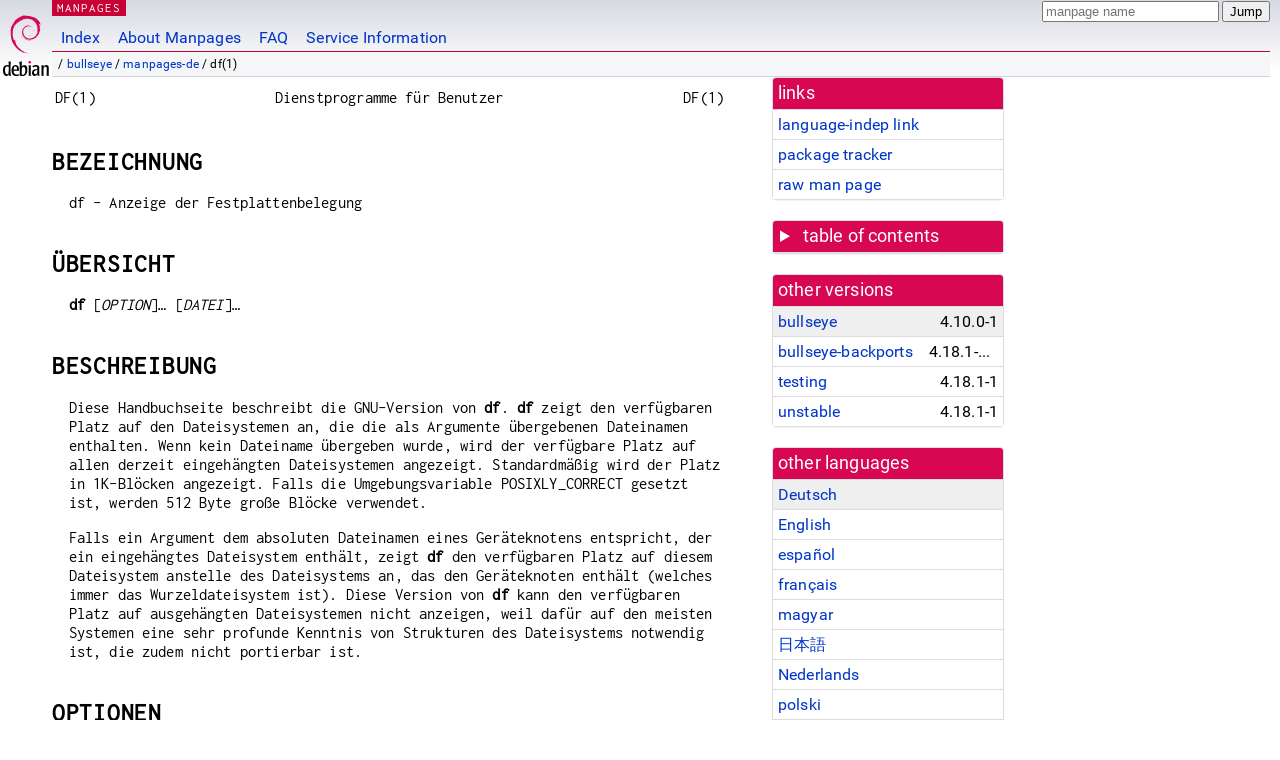

--- FILE ---
content_type: text/html; charset=utf-8
request_url: https://manpages.debian.org/bullseye/manpages-de/df.1.de.html
body_size: 7311
content:
<!DOCTYPE html>
<html lang="de">
<head>
<meta charset="UTF-8">
<meta name="viewport" content="width=device-width, initial-scale=1.0">
<title>df(1) — manpages-de — Debian bullseye — Debian Manpages</title>
<style type="text/css">
@font-face {
  font-family: 'Inconsolata';
  src: local('Inconsolata'), url(/Inconsolata.woff2) format('woff2'), url(/Inconsolata.woff) format('woff');
  font-display: swap;
}

@font-face {
  font-family: 'Roboto';
  font-style: normal;
  font-weight: 400;
  src: local('Roboto'), local('Roboto Regular'), local('Roboto-Regular'), url(/Roboto-Regular.woff2) format('woff2'), url(/Roboto-Regular.woff) format('woff');
  font-display: swap;
}

body {
	color: #000;
	background-color: white;
	background-image: linear-gradient(to bottom, #d7d9e2, #fff 70px);
	background-position: 0 0;
	background-repeat: repeat-x;
	font-family: sans-serif;
	font-size: 100%;
	line-height: 1.2;
	letter-spacing: 0.15px;
	margin: 0;
	padding: 0;
}

#header {
	padding: 0 10px 0 52px;
}

#logo {
	position: absolute;
	top: 0;
	left: 0;
	border-left: 1px solid transparent;
	border-right: 1px solid transparent;
	border-bottom: 1px solid transparent;
	width: 50px;
	height: 5.07em;
	min-height: 65px;
}

#logo a {
	display: block;
	height: 100%;
}

#logo img {
	margin-top: 5px;
	position: absolute;
	bottom: 0.3em;
	overflow: auto;
	border: 0;
}

p.section {
	margin: 0;
	padding: 0 5px 0 5px;
	font-size: 13px;
	line-height: 16px;
	color: white;
	letter-spacing: 0.08em;
	position: absolute;
	top: 0px;
	left: 52px;
	background-color: #c70036;
}

p.section a {
	color: white;
	text-decoration: none;
}

.hidecss {
	display: none;
}

#searchbox {
	text-align:left;
	line-height: 1;
	margin: 0 10px 0 0.5em;
	padding: 1px 0 1px 0;
	position: absolute;
	top: 0;
	right: 0;
	font-size: .75em;
}

#navbar {
	border-bottom: 1px solid #c70036;
}

#navbar ul {
	margin: 0;
	padding: 0;
	overflow: hidden;
}

#navbar li {
	list-style: none;
	float: left;
}

#navbar a {
	display: block;
	padding: 1.75em .5em .25em .5em;
	color: #0035c7;
	text-decoration: none;
	border-left: 1px solid transparent;
	border-right: 1px solid transparent;
}

#navbar a:hover
, #navbar a:visited:hover {
	background-color: #f5f6f7;
	border-left: 1px solid  #d2d3d7;
	border-right: 1px solid #d2d3d7;
	text-decoration: underline;
}

a:link {
	color: #0035c7;
}

a:visited {
	color: #54638c;
}

#breadcrumbs {
	line-height: 2;
	min-height: 20px;
	margin: 0;
	padding: 0;
	font-size: 0.75em;
	background-color: #f5f6f7;
	border-bottom: 1px solid #d2d3d7;
}

#breadcrumbs:before {
	margin-left: 0.5em;
	margin-right: 0.5em;
}

#content {
    margin: 0 10px 0 52px;
    display: flex;
    flex-direction: row;
    word-wrap: break-word;
}

.paneljump {
    background-color: #d70751;
    padding: 0.5em;
    border-radius: 3px;
    margin-right: .5em;
    display: none;
}

.paneljump a,
.paneljump a:visited,
.paneljump a:hover,
.paneljump a:focus {
    color: white;
}

@media all and (max-width: 800px) {
    #content {
	flex-direction: column;
	margin: 0.5em;
    }
    .paneljump {
	display: block;
    }
}

.panels {
    display: block;
    order: 2;
}

.maincontent {
    width: 100%;
    max-width: 80ch;
    order: 1;
}

.mandoc {
    font-family: monospace;
    font-size: 1.04rem;
}

.mandoc pre {
    white-space: pre-wrap;
}

#footer {
	border: 1px solid #dfdfe0;
	border-left: 0;
	border-right: 0;
	background-color: #f5f6f7;
	padding: 1em;
	margin: 1em 10px 0 52px;
	font-size: 0.75em;
	line-height: 1.5em;
}

hr {
	border-top: 1px solid #d2d3d7;
	border-bottom: 1px solid white;
	border-left: 0;
	border-right: 0;
	margin: 1.4375em 0 1.5em 0;
	height: 0;
	background-color: #bbb;
}

#content p {
    padding-left: 1em;
}

 

a, a:hover, a:focus, a:visited {
    color: #0530D7;
    text-decoration: none;
}

 
.panel {
  padding: 15px;
  margin-bottom: 20px;
  background-color: #ffffff;
  border: 1px solid #dddddd;
  border-radius: 4px;
  -webkit-box-shadow: 0 1px 1px rgba(0, 0, 0, 0.05);
          box-shadow: 0 1px 1px rgba(0, 0, 0, 0.05);
}

.panel-heading, .panel details {
  margin: -15px -15px 0px;
  background-color: #d70751;
  border-bottom: 1px solid #dddddd;
  border-top-right-radius: 3px;
  border-top-left-radius: 3px;
}

.panel-heading, .panel summary {
  padding: 5px 5px;
  font-size: 17.5px;
  font-weight: 500;
  color: #ffffff;
  outline-style: none;
}

.panel summary {
    padding-left: 7px;
}

summary, details {
    display: block;
}

.panel details ul {
  margin: 0;
}

.panel-footer {
  padding: 5px 5px;
  margin: 15px -15px -15px;
  background-color: #f5f5f5;
  border-top: 1px solid #dddddd;
  border-bottom-right-radius: 3px;
  border-bottom-left-radius: 3px;
}
.panel-info {
  border-color: #bce8f1;
}

.panel-info .panel-heading {
  color: #3a87ad;
  background-color: #d9edf7;
  border-color: #bce8f1;
}


.list-group {
  padding-left: 0;
  margin-bottom: 20px;
  background-color: #ffffff;
}

.list-group-item {
  position: relative;
  display: block;
  padding: 5px 5px 5px 5px;
  margin-bottom: -1px;
  border: 1px solid #dddddd;
}

.list-group-item > .list-item-key {
  min-width: 27%;
  display: inline-block;
}
.list-group-item > .list-item-key.versions-repository {
  min-width: 40%;
}
.list-group-item > .list-item-key.versioned-links-version {
  min-width: 40%
}


.versioned-links-icon {
  margin-right: 2px;
}
.versioned-links-icon a {
  color: black;
}
.versioned-links-icon a:hover {
  color: blue;
}
.versioned-links-icon-inactive {
  opacity: 0.5;
}

.list-group-item:first-child {
  border-top-right-radius: 4px;
  border-top-left-radius: 4px;
}

.list-group-item:last-child {
  margin-bottom: 0;
  border-bottom-right-radius: 4px;
  border-bottom-left-radius: 4px;
}

.list-group-item-heading {
  margin-top: 0;
  margin-bottom: 5px;
}

.list-group-item-text {
  margin-bottom: 0;
  line-height: 1.3;
}

.list-group-item:hover {
  background-color: #f5f5f5;
}

.list-group-item.active a {
  z-index: 2;
}

.list-group-item.active {
  background-color: #efefef;
}

.list-group-flush {
  margin: 15px -15px -15px;
}
.panel .list-group-flush {
  margin-top: -1px;
}

.list-group-flush .list-group-item {
  border-width: 1px 0;
}

.list-group-flush .list-group-item:first-child {
  border-top-right-radius: 0;
  border-top-left-radius: 0;
}

.list-group-flush .list-group-item:last-child {
  border-bottom: 0;
}

 

.panel {
float: right;
clear: right;
min-width: 200px;
}

.toc {
     
    width: 200px;
}

.toc li {
    font-size: 98%;
    letter-spacing: 0.02em;
    display: flex;
}

.otherversions {
     
    width: 200px;
}

.otherversions li,
.otherlangs li {
    display: flex;
}

.otherversions a,
.otherlangs a {
    flex-shrink: 0;
}

.pkgversion,
.pkgname,
.toc a {
    text-overflow: ellipsis;
    overflow: hidden;
    white-space: nowrap;
}

.pkgversion,
.pkgname {
    margin-left: auto;
    padding-left: 1em;
}

 

.mandoc {
     
    overflow: hidden;
    margin-top: .5em;
    margin-right: 45px;
}
table.head, table.foot {
    width: 100%;
}
.head-vol {
    text-align: center;
}
.head-rtitle {
    text-align: right;
}

 
.spacer, .Pp {
    min-height: 1em;
}

pre {
    margin-left: 2em;
}

.anchor {
    margin-left: .25em;
    visibility: hidden;
}

h1:hover .anchor,
h2:hover .anchor,
h3:hover .anchor,
h4:hover .anchor,
h5:hover .anchor,
h6:hover .anchor {
    visibility: visible;
}

h1, h2, h3, h4, h5, h6 {
    letter-spacing: .07em;
    margin-top: 1.5em;
    margin-bottom: .35em;
}

h1 {
    font-size: 150%;
}

h2 {
    font-size: 125%;
}

@media print {
    #header, #footer, .panel, .anchor, .paneljump {
	display: none;
    }
    #content {
	margin: 0;
    }
    .mandoc {
	margin: 0;
    }
}

 
 

.Bd { }
.Bd-indent {	margin-left: 3.8em; }

.Bl-bullet {	list-style-type: disc;
		padding-left: 1em; }
.Bl-bullet > li { }
.Bl-dash {	list-style-type: none;
		padding-left: 0em; }
.Bl-dash > li:before {
		content: "\2014  "; }
.Bl-item {	list-style-type: none;
		padding-left: 0em; }
.Bl-item > li { }
.Bl-compact > li {
		margin-top: 0em; }

.Bl-enum {	padding-left: 2em; }
.Bl-enum > li { }
.Bl-compact > li {
		margin-top: 0em; }

.Bl-diag { }
.Bl-diag > dt {
		font-style: normal;
		font-weight: bold; }
.Bl-diag > dd {
		margin-left: 0em; }
.Bl-hang { }
.Bl-hang > dt { }
.Bl-hang > dd {
		margin-left: 5.5em; }
.Bl-inset { }
.Bl-inset > dt { }
.Bl-inset > dd {
		margin-left: 0em; }
.Bl-ohang { }
.Bl-ohang > dt { }
.Bl-ohang > dd {
		margin-left: 0em; }
.Bl-tag {	margin-left: 5.5em; }
.Bl-tag > dt {
		float: left;
		margin-top: 0em;
		margin-left: -5.5em;
		padding-right: 1.2em;
		vertical-align: top; }
.Bl-tag > dd {
		clear: both;
		width: 100%;
		margin-top: 0em;
		margin-left: 0em;
		vertical-align: top;
		overflow: auto; }
.Bl-compact > dt {
		margin-top: 0em; }

.Bl-column { }
.Bl-column > tbody > tr { }
.Bl-column > tbody > tr > td {
		margin-top: 1em; }
.Bl-compact > tbody > tr > td {
		margin-top: 0em; }

.Rs {		font-style: normal;
		font-weight: normal; }
.RsA { }
.RsB {		font-style: italic;
		font-weight: normal; }
.RsC { }
.RsD { }
.RsI {		font-style: italic;
		font-weight: normal; }
.RsJ {		font-style: italic;
		font-weight: normal; }
.RsN { }
.RsO { }
.RsP { }
.RsQ { }
.RsR { }
.RsT {		text-decoration: underline; }
.RsU { }
.RsV { }

.eqn { }
.tbl { }

.HP {		margin-left: 3.8em;
		text-indent: -3.8em; }

 

table.Nm { }
code.Nm {	font-style: normal;
		font-weight: bold;
		font-family: inherit; }
.Fl {		font-style: normal;
		font-weight: bold;
		font-family: inherit; }
.Cm {		font-style: normal;
		font-weight: bold;
		font-family: inherit; }
.Ar {		font-style: italic;
		font-weight: normal; }
.Op {		display: inline; }
.Ic {		font-style: normal;
		font-weight: bold;
		font-family: inherit; }
.Ev {		font-style: normal;
		font-weight: normal;
		font-family: monospace; }
.Pa {		font-style: italic;
		font-weight: normal; }

 

.Lb { }
code.In {	font-style: normal;
		font-weight: bold;
		font-family: inherit; }
a.In { }
.Fd {		font-style: normal;
		font-weight: bold;
		font-family: inherit; }
.Ft {		font-style: italic;
		font-weight: normal; }
.Fn {		font-style: normal;
		font-weight: bold;
		font-family: inherit; }
.Fa {		font-style: italic;
		font-weight: normal; }
.Vt {		font-style: italic;
		font-weight: normal; }
.Va {		font-style: italic;
		font-weight: normal; }
.Dv {		font-style: normal;
		font-weight: normal;
		font-family: monospace; }
.Er {		font-style: normal;
		font-weight: normal;
		font-family: monospace; }

 

.An { }
.Lk { }
.Mt { }
.Cd {		font-style: normal;
		font-weight: bold;
		font-family: inherit; }
.Ad {		font-style: italic;
		font-weight: normal; }
.Ms {		font-style: normal;
		font-weight: bold; }
.St { }
.Ux { }

 

.Bf {		display: inline; }
.No {		font-style: normal;
		font-weight: normal; }
.Em {		font-style: italic;
		font-weight: normal; }
.Sy {		font-style: normal;
		font-weight: bold; }
.Li {		font-style: normal;
		font-weight: normal;
		font-family: monospace; }
body {
  font-family: 'Roboto', sans-serif;
}

.mandoc, .mandoc pre, .mandoc code, p.section {
  font-family: 'Inconsolata', monospace;
}

</style>
<link rel="search" title="Debian manpages" type="application/opensearchdescription+xml" href="/opensearch.xml">
<link rel="alternate" href="/bullseye/manpages-de/df.1.de.html" hreflang="de">
<link rel="alternate" href="/bullseye/coreutils/df.1.en.html" hreflang="en">
<link rel="alternate" href="/bullseye/manpages-es/df.1.es.html" hreflang="es">
<link rel="alternate" href="/bullseye/manpages-fr/df.1.fr.html" hreflang="fr">
<link rel="alternate" href="/bullseye/manpages-hu/df.1.hu.html" hreflang="hu">
<link rel="alternate" href="/bullseye/manpages-ja/df.1.ja.html" hreflang="ja">
<link rel="alternate" href="/bullseye/manpages-nl/df.1.nl.html" hreflang="nl">
<link rel="alternate" href="/bullseye/manpages-pl/df.1.pl.html" hreflang="pl">
<link rel="alternate" href="/bullseye/manpages-pt/df.1.pt.html" hreflang="pt">
<link rel="alternate" href="/bullseye/manpages-tr/df.1.tr.html" hreflang="tr">
<link rel="alternate" href="/bullseye/manpages-zh/df.1.zh_CN.html" hreflang="zh-CN">
<link rel="alternate" href="/bullseye/manpages-zh/df.1.zh_TW.html" hreflang="zh-TW">
</head>
<body>
<div id="header">
   <div id="upperheader">
   <div id="logo">
  <a href="https://www.debian.org/" title="Debian Home"><img src="/openlogo-50.svg" alt="Debian" width="50" height="61"></a>
  </div>
  <p class="section"><a href="/">MANPAGES</a></p>
  <div id="searchbox">
    <form action="https://dyn.manpages.debian.org/jump" method="get">
      <input type="hidden" name="suite" value="bullseye">
      <input type="hidden" name="binarypkg" value="manpages-de">
      <input type="hidden" name="section" value="1">
      <input type="hidden" name="language" value="de">
      <input type="text" name="q" placeholder="manpage name" required>
      <input type="submit" value="Jump">
    </form>
  </div>
 </div>
<div id="navbar">
<p class="hidecss"><a href="#content">Skip Quicknav</a></p>
<ul>
   <li><a href="/">Index</a></li>
   <li><a href="/about.html">About Manpages</a></li>
   <li><a href="/faq.html">FAQ</a></li>
   <li><a href="https://wiki.debian.org/manpages.debian.org">Service Information</a></li>
</ul>
</div>
   <p id="breadcrumbs">&nbsp;
     
     &#x2F; <a href="/contents-bullseye.html">bullseye</a>
     
     
     
     &#x2F; <a href="/bullseye/manpages-de/index.html">manpages-de</a>
     
     
     
     &#x2F; df(1)
     
     </p>
</div>
<div id="content">


<div class="panels" id="panels">
<div class="panel" role="complementary">
<div class="panel-heading" role="heading">
links
</div>
<div class="panel-body">
<ul class="list-group list-group-flush">
<li class="list-group-item">
<a href="/bullseye/manpages-de/df.1">language-indep link</a>
</li>
<li class="list-group-item">
<a href="https://tracker.debian.org/pkg/manpages-de">package tracker</a>
</li>
<li class="list-group-item">
<a href="/bullseye/manpages-de/df.1.de.gz">raw man page</a>
</li>
</ul>
</div>
</div>

<div class="panel toc" role="complementary" style="padding-bottom: 0">
<details>
<summary>
table of contents
</summary>
<div class="panel-body">
<ul class="list-group list-group-flush">

<li class="list-group-item">
  <a class="toclink" href="#BEZEICHNUNG" title="BEZEICHNUNG">BEZEICHNUNG</a>
</li>

<li class="list-group-item">
  <a class="toclink" href="#%C3%9CBERSICHT" title="ÜBERSICHT">ÜBERSICHT</a>
</li>

<li class="list-group-item">
  <a class="toclink" href="#BESCHREIBUNG" title="BESCHREIBUNG">BESCHREIBUNG</a>
</li>

<li class="list-group-item">
  <a class="toclink" href="#OPTIONEN" title="OPTIONEN">OPTIONEN</a>
</li>

<li class="list-group-item">
  <a class="toclink" href="#AUTOR" title="AUTOR">AUTOR</a>
</li>

<li class="list-group-item">
  <a class="toclink" href="#FEHLER_MELDEN" title="FEHLER MELDEN">FEHLER MELDEN</a>
</li>

<li class="list-group-item">
  <a class="toclink" href="#COPYRIGHT" title="COPYRIGHT">COPYRIGHT</a>
</li>

<li class="list-group-item">
  <a class="toclink" href="#SIEHE_AUCH" title="SIEHE AUCH">SIEHE AUCH</a>
</li>

<li class="list-group-item">
  <a class="toclink" href="#%C3%9CBERSETZUNG" title="ÜBERSETZUNG">ÜBERSETZUNG</a>
</li>

</ul>
</div>
</details>
</div>

<div class="panel otherversions" role="complementary">
<div class="panel-heading" role="heading">
other versions
</div>
<div class="panel-body">
<ul class="list-group list-group-flush">

<li class="list-group-item active">
<a href="/bullseye/manpages-de/df.1.de.html">bullseye</a> <span class="pkgversion" title="4.10.0-1">4.10.0-1</span>
</li>

<li class="list-group-item">
<a href="/bullseye-backports/manpages-de/df.1.de.html">bullseye-backports</a> <span class="pkgversion" title="4.18.1-1~bpo11&#43;1">4.18.1-1~bpo11&#43;1</span>
</li>

<li class="list-group-item">
<a href="/testing/manpages-de/df.1.de.html">testing</a> <span class="pkgversion" title="4.18.1-1">4.18.1-1</span>
</li>

<li class="list-group-item">
<a href="/unstable/manpages-de/df.1.de.html">unstable</a> <span class="pkgversion" title="4.18.1-1">4.18.1-1</span>
</li>

</ul>
</div>
</div>


<div class="panel otherlangs" role="complementary">
<div class="panel-heading" role="heading">
other languages
</div>
<div class="panel-body">
<ul class="list-group list-group-flush">

<li class="list-group-item active">
<a href="/bullseye/manpages-de/df.1.de.html" title="German (de)">Deutsch</a>

</li>

<li class="list-group-item">
<a href="/bullseye/coreutils/df.1.en.html" title="English (en)">English</a>

</li>

<li class="list-group-item">
<a href="/bullseye/manpages-es/df.1.es.html" title="Spanish (es)">español</a>

</li>

<li class="list-group-item">
<a href="/bullseye/manpages-fr/df.1.fr.html" title="French (fr)">français</a>

</li>

<li class="list-group-item">
<a href="/bullseye/manpages-hu/df.1.hu.html" title="Hungarian (hu)">magyar</a>

</li>

<li class="list-group-item">
<a href="/bullseye/manpages-ja/df.1.ja.html" title="Japanese (ja)">日本語</a>

</li>

<li class="list-group-item">
<a href="/bullseye/manpages-nl/df.1.nl.html" title="Dutch (nl)">Nederlands</a>

</li>

<li class="list-group-item">
<a href="/bullseye/manpages-pl/df.1.pl.html" title="Polish (pl)">polski</a>

</li>

<li class="list-group-item">
<a href="/bullseye/manpages-pt/df.1.pt.html" title="Portuguese (pt)">português (pt)</a>

</li>

<li class="list-group-item">
<a href="/bullseye/manpages-tr/df.1.tr.html" title="Turkish (tr)">Türkçe</a>

</li>

<li class="list-group-item">
<a href="/bullseye/manpages-zh/df.1.zh_CN.html" title="Chinese (zh_CN)">中文 (zh-CN)</a>

</li>

<li class="list-group-item">
<a href="/bullseye/manpages-zh/df.1.zh_TW.html" title="Chinese (zh_TW)">繁體中文 (zh-TW)</a>

</li>

</ul>
</div>
</div>





</div>

<div class="maincontent">
<p class="paneljump"><a href="#panels">Scroll to navigation</a></p>
<div class="mandoc">
<table class="head">
  <tbody><tr>
    <td class="head-ltitle">DF(1)</td>
    <td class="head-vol">Dienstprogramme für Benutzer</td>
    <td class="head-rtitle">DF(1)</td>
  </tr>
</tbody></table>
<div class="manual-text">
<section class="Sh">
<h1 class="Sh" id="BEZEICHNUNG">BEZEICHNUNG<a class="anchor" href="#BEZEICHNUNG">¶</a></h1>
<p class="Pp">df - Anzeige der Festplattenbelegung</p>
</section>
<section class="Sh">
<h1 class="Sh" id="ÜBERSICHT">ÜBERSICHT<a class="anchor" href="#%C3%9CBERSICHT">¶</a></h1>
<p class="Pp"><b>df</b> [<i>OPTION</i>]… [<i>DATEI</i>]…</p>
</section>
<section class="Sh">
<h1 class="Sh" id="BESCHREIBUNG">BESCHREIBUNG<a class="anchor" href="#BESCHREIBUNG">¶</a></h1>
<p class="Pp">Diese Handbuchseite beschreibt die GNU-Version von <b>df</b>.
    <b>df</b> zeigt den verfügbaren Platz auf den Dateisystemen an, die
    die als Argumente übergebenen Dateinamen enthalten. Wenn kein
    Dateiname übergeben wurde, wird der verfügbare Platz auf allen
    derzeit eingehängten Dateisystemen angezeigt.
    Standardmäßig wird der Platz in 1K-Blöcken angezeigt.
    Falls die Umgebungsvariable POSIXLY_CORRECT gesetzt ist, werden 512 Byte
    große Blöcke verwendet.</p>
<p class="Pp">Falls ein Argument dem absoluten Dateinamen eines
    Geräteknotens entspricht, der ein eingehängtes Dateisystem
    enthält, zeigt <b>df</b> den verfügbaren Platz auf diesem
    Dateisystem anstelle des Dateisystems an, das den Geräteknoten
    enthält (welches immer das Wurzeldateisystem ist). Diese Version von
    <b>df</b> kann den verfügbaren Platz auf ausgehängten
    Dateisystemen nicht anzeigen, weil dafür auf den meisten Systemen
    eine sehr profunde Kenntnis von Strukturen des Dateisystems notwendig ist,
    die zudem nicht portierbar ist.</p>
</section>
<section class="Sh">
<h1 class="Sh" id="OPTIONEN">OPTIONEN<a class="anchor" href="#OPTIONEN">¶</a></h1>
<p class="Pp">Anzeige von Informationen über die Dateisysteme, auf denen
    sich jede DATEI befindet, oder standardmäßig alle
    Dateisysteme.</p>
<p class="Pp">Die obligatorischen Argumente für Optionen sind für
    deren Kurz- und Langform gleich.</p>
<dl class="Bl-tag">
  <dt id="a"><a class="permalink" href="#a"><b>-a</b>, <b>--all</b></a></dt>
  <dd>schließt Pseudodateisysteme sowie Duplikate ein und solche, auf die
      nicht zugegriffen werden kann</dd>
  <dt id="B"><a class="permalink" href="#B"><b>-B</b>,
    <b>--block-size</b>=<i>GRÖSSE</i></a></dt>
  <dd>Größen mit GRÖSSE skalieren, bevor sie ausgegeben
      werden. Beispielsweise gibt »-BM« Größen in
      Einheiten von 1.048.576 Byte aus. Siehe das Format von GRÖSSE
      unten.</dd>
  <dt id="h"><a class="permalink" href="#h"><b>-h</b>,
    <b>--human-readable</b></a></dt>
  <dd>Größen in Potenzen von 1024 ausgeben (z.B. 1023M)</dd>
  <dt id="H"><a class="permalink" href="#H"><b>-H</b>, <b>--si</b></a></dt>
  <dd>Größen in Potenzen von 1000 ausgeben (z.B. 1.1G)</dd>
  <dt id="i"><a class="permalink" href="#i"><b>-i</b>, <b>--inodes</b></a></dt>
  <dd>Inode‐Informationen statt der Block‐Benutzung auflisten</dd>
  <dt id="k"><a class="permalink" href="#k"><b>-k</b></a></dt>
  <dd>Wie <b>--block-size</b>=<i>1K</i></dd>
  <dt id="l"><a class="permalink" href="#l"><b>-l</b>, <b>--local</b></a></dt>
  <dd>Liste auf lokale Dateisysteme begrenzen</dd>
  <dt id="no"><a class="permalink" href="#no"><b>--no-sync</b></a></dt>
  <dd>Nicht »sync« vor Erlangen der Benutzungsinformation aufrufen
      (Standardvorgabe)</dd>
  <dt id="output"><a class="permalink" href="#output"><b>--output</b>[=<i>FELDLISTE</i>]</a></dt>
  <dd>das durch FELDLISTE angegebene Ausgabeformat verwenden oder alle Felder
      ausgeben, falls FELDLISTE nicht angegeben wurde</dd>
  <dt id="P"><a class="permalink" href="#P"><b>-P</b>,
    <b>--portability</b></a></dt>
  <dd>POSIX‐Ausgabeformat verwenden</dd>
  <dt id="sync"><a class="permalink" href="#sync"><b>--sync</b></a></dt>
  <dd>»sync« vor Erlangen der Benutzungsinformation aufrufen</dd>
  <dt id="total"><a class="permalink" href="#total"><b>--total</b></a></dt>
  <dd>übergeht alle Einträge, die für den
      verfügbaren Platz nicht relevant sind und gibt eine Gesamtsumme
    aus</dd>
  <dt id="t"><a class="permalink" href="#t"><b>-t</b>,
    <b>--type</b>=<i>TYP</i></a></dt>
  <dd>Liste auf Dateisysteme des Typs TYP begrenzen</dd>
  <dt id="T"><a class="permalink" href="#T"><b>-T</b>,
    <b>--print-type</b></a></dt>
  <dd>Typ des Dateisystems ausgeben</dd>
  <dt id="x"><a class="permalink" href="#x"><b>-x</b>,
    <b>--exclude-type</b>=<i>TYP</i></a></dt>
  <dd>Liste auf Dateisysteme begrenzen, die nicht vom Typ TYP sind</dd>
  <dt id="v"><a class="permalink" href="#v"><b>-v</b></a></dt>
  <dd>(ignoriert)</dd>
  <dt id="help"><a class="permalink" href="#help"><b>--help</b></a></dt>
  <dd>zeigt Hilfeinformationen an und beendet das Programm.</dd>
  <dt id="version"><a class="permalink" href="#version"><b>--version</b></a></dt>
  <dd>gibt Versionsinformationen aus und beendet das Programm.</dd>
</dl>
<p class="Pp">Die Einheit der angezeigten Werte ist die erste verfügbare
    GRÖSSE aus <b>--block-size</b> oder einer der Umgebungsvariablen
    DF_BLOCK_SIZE, BLOCK_SIZE und BLOCKSIZE. Anderenfalls ist die
    voreingestellte Einheit 1024 Byte (oder 512, falls POSIXLY_CORRECT gesetzt
    ist).</p>
<p class="Pp">GRÖSSE ist eine Ganzzahl und optionale Einheit (Beispiel:
    10K ist 10*1024). Einheiten sind K, M, G, T, P, E, Z, Y (Potenzen von 1024)
    oder KB, MB, … (Potenzen von 1000). Es können auch
    binäre Präfixe verwandt werden: KiB=K, MiB=M und so
  weiter.</p>
<p class="Pp">FELDLISTE ist eine Komma-getrennte Liste von Spalten, die
    eingeschlossen werden sollen. Gültige Feldnamen sind:
    »source«, »fstype«, »itotal«,
    »iused«, »iavail«, »ipcent«,
    »size«, »used«, »avail«,
    »pcent«, »file« und »target«
    (siehe Info-Seite).</p>
</section>
<section class="Sh">
<h1 class="Sh" id="AUTOR">AUTOR<a class="anchor" href="#AUTOR">¶</a></h1>
<p class="Pp">Geschrieben von Torbjörn Granlund, David MacKenzie und Paul
    Eggert.</p>
</section>
<section class="Sh">
<h1 class="Sh" id="FEHLER_MELDEN">FEHLER MELDEN<a class="anchor" href="#FEHLER_MELDEN">¶</a></h1>
<p class="Pp">Onlinehilfe für GNU coreutils:
    &lt;<a href="https://www.gnu.org/software/coreutils/">https://www.gnu.org/software/coreutils/</a>&gt;
  <br/>
  Melden Sie Fehler in der Übersetzung an
    &lt;<a href="https://translationproject.org/team/de.html">https://translationproject.org/team/de.html</a>&gt;</p>
</section>
<section class="Sh">
<h1 class="Sh" id="COPYRIGHT">COPYRIGHT<a class="anchor" href="#COPYRIGHT">¶</a></h1>
<p class="Pp">Copyright © 2020 Free Software Foundation, Inc. Lizenz
    GPLv3+: GNU GPL Version 3 oder neuer
    &lt;<a href="https://gnu.org/licenses/gpl.html">https://gnu.org/licenses/gpl.html</a>&gt;.
  <br/>
  Dies ist freie Software: Sie können sie verändern und
    weitergeben. Es gibt KEINE GARANTIE, soweit gesetzlich zulässig.</p>
</section>
<section class="Sh">
<h1 class="Sh" id="SIEHE_AUCH">SIEHE AUCH<a class="anchor" href="#SIEHE_AUCH">¶</a></h1>
<p class="Pp">Vollständige Dokumentation unter:
    &lt;<a href="https://www.gnu.org/software/coreutils/df">https://www.gnu.org/software/coreutils/df</a>&gt;
  <br/>
  oder lokal verfügbar mit: info &#39;(coreutils) df invocation&#39;</p>
<p class="Pp"></p>
</section>
<section class="Sh">
<h1 class="Sh" id="ÜBERSETZUNG">ÜBERSETZUNG<a class="anchor" href="#%C3%9CBERSETZUNG">¶</a></h1>
<p class="Pp">Die deutsche Übersetzung dieser Handbuchseite wurde von
    Karl Eichwalder &lt;ke@suse.de&gt;, Lutz Behnke &lt;lutz.behnke@gmx.de&gt;,
    Michael Piefel &lt;piefel@debian.org&gt;, Michael Schmidt
    &lt;michael@guug.de&gt;, Mario Blättermann
    &lt;mario.blaettermann@gmail.com&gt; und Dr. Tobias Quathamer
    &lt;toddy@debian.org&gt; erstellt.</p>
<p class="Pp">Diese Übersetzung ist Freie Dokumentation; lesen Sie die
    <a class="Lk" href="https://www.gnu.org/licenses/gpl-3.0.html">GNU General
    Public License Version 3</a> oder neuer bezüglich der
    Copyright-Bedingungen. Es wird KEINE HAFTUNG übernommen.</p>
<p class="Pp">Wenn Sie Fehler in der Übersetzung dieser Handbuchseite
    finden, schicken Sie bitte eine E-Mail an die
    <a class="Mt" href="mailto:debian-l10n-german@lists.debian.org">Mailingliste
    der Übersetzer</a>.</p>
</section>
</div>
<table class="foot">
  <tbody><tr>
    <td class="foot-date">September 2020</td>
    <td class="foot-os">GNU Coreutils 8.32</td>
  </tr>
</tbody></table>
</div>
</div>
</div>
<div id="footer">

<p><table>
<tr>
<td>
Source file:
</td>
<td>
df.1.de.gz (from <a href="http://snapshot.debian.org/package/manpages-l10n/4.10.0-1/">manpages-de 4.10.0-1</a>)
</td>
</tr>

<tr>
<td>
Source last updated:
</td>
<td>
2021-06-13T19:46:27Z
</td>
</tr>

<tr>
<td>
Converted to HTML:
</td>
<td>
2023-04-16T15:54:35Z
</td>
</tr>
</table></p>

<hr>
<div id="fineprint">
<p>debiman 74fb94d, see <a
href="https://github.com/Debian/debiman/">github.com/Debian/debiman</a>.
Found a problem? See the <a href="/faq.html">FAQ</a>.</p>
</div>
</div>

<script type="application/ld+json">
"{\"@context\":\"http://schema.org\",\"@type\":\"BreadcrumbList\",\"itemListElement\":[{\"@type\":\"ListItem\",\"position\":1,\"item\":{\"@type\":\"Thing\",\"@id\":\"/contents-bullseye.html\",\"name\":\"bullseye\"}},{\"@type\":\"ListItem\",\"position\":2,\"item\":{\"@type\":\"Thing\",\"@id\":\"/bullseye/manpages-de/index.html\",\"name\":\"manpages-de\"}},{\"@type\":\"ListItem\",\"position\":3,\"item\":{\"@type\":\"Thing\",\"@id\":\"\",\"name\":\"df(1)\"}}]}"
</script>
